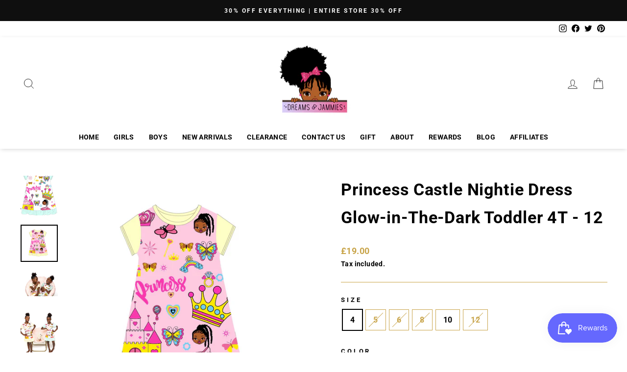

--- FILE ---
content_type: text/css
request_url: https://dreamsandjammies.com/cdn/shop/t/32/assets/reasons.css?v=163291505549650807031711456060
body_size: 400
content:
.reasons-01 #shopify-section-header,.reasons-01 #shopify-section-newsletter-popup,.reasons-01 #shopify-section-age-verification-popup,.reasons-01 #shopify-section-footer-promotions,.reasons-01 #shopify-section-footer,.reasons-01 #shopify-section-template--15526022152324__main,.reasons-02 #shopify-section-header,.reasons-02 #shopify-section-newsletter-popup,.reasons-02 #shopify-section-age-verification-popup,.reasons-02 #shopify-section-footer-promotions,.reasons-02 #shopify-section-footer,.reasons-02 #shopify-section-template--15526721486980__main,.reasons-03 #shopify-section-header,.reasons-03 #shopify-section-newsletter-popup,.reasons-03 #shopify-section-age-verification-popup,.reasons-03 #shopify-section-footer-promotions,.reasons-03 #shopify-section-footer,.reasons-03 #shopify-section-template--15526721519748__main{display:none}.reasons-01 .index-section,.reasons-02 .index-section,.reasons-03 .index-section{margin:0!important}.reasons-01,.reasons-02,.reasons-03{background:#eaeaea}.reasons-01 .feature-row__item,.reasons-02 .feature-row__item,.reasons-03 .feature-row__item{flex:0 1 43%;margin:0 0 60px}.reasons-01 .feature-row__text,.reasons-02 .feature-row__text,.reasons-03 .feature-row__text{min-width:57%;flex:0 1 57%;padding:70px 40px;background:#f5eaf6;border:1px solid #eea1d0}.reasons-01 .feature-row__text .h1,.reasons-02 .feature-row__text .h1,.reasons-03 .feature-row__text .h1{font:400 28px/50px Abril Fatface,Helvetica,sans-serif;color:#111;margin:0 0 20px;text-transform:inherit;position:relative;padding:0 0 0 60px}.reasons-01,.reasons-02,.reasons-03{counter-reset:section}.reasons-01 .feature-row__text .h1:before,.reasons-02 .feature-row__text .h1:before,.reasons-03 .feature-row__text .h1:before{counter-increment:section;content:counter(section);background:#fff;width:50px;height:50px;display:inline-block;position:absolute;left:0;right:auto;top:0;bottom:auto;line-height:50px;font-family:Public Sans;color:#111;font-size:28px;text-align:center;font-weight:600;border:1px solid #eea1d0}.reasons-01 .feature-row__text div p,.reasons-02 .feature-row__text div p,.reasons-03 .feature-row__text div p{font:400 22px/35px Lora,Helvetica,sans-serif;color:#111;margin:0 0 15px}.reasons-01 .feature-row__text .appear-delay-2 a,.reasons-02 .feature-row__text .appear-delay-2 a,.reasons-03 .feature-row__text .appear-delay-2 a{font:600 18px/20px Lora,Helvetica,sans-serif;color:#fff;letter-spacing:1px}.reasons-01 .feature-row .feature-row__item .image-wrap,.reasons-02 .feature-row .feature-row__item .image-wrap,.reasons-03 .feature-row .feature-row__item .image-wrap{position:relative}.reasons-01 .feature-row .feature-row__item .image-wrap:before,.reasons-02 .feature-row .feature-row__item .image-wrap:before,.reasons-03 .feature-row .feature-row__item .image-wrap:before{background:#fff3;bottom:0;content:"";left:50%;position:absolute;right:51%;top:0;opacity:1;-moz-opacity:1;-khtml-opacity:1;-webkit-opacity:1;visibility:visible;z-index:2}.reasons-01 .feature-row .feature-row__item .image-wrap:after,.reasons-02 .feature-row .feature-row__item .image-wrap:after,.reasons-03 .feature-row .feature-row__item .image-wrap:after{background:#fff3;bottom:50%;content:"";left:0;position:absolute;right:0;top:50%;opacity:1;-moz-opacity:1;-khtml-opacity:1;-webkit-opacity:1;visibility:visible;z-index:2}.reasons-01 .feature-row:hover .feature-row__item .image-wrap:before,.reasons-02 .feature-row:hover .feature-row__item .image-wrap:before,.reasons-03 .feature-row:hover .feature-row__item .image-wrap:before{left:0;right:0;opacity:0;-moz-opacity:0;-khtml-opacity:0;-webkit-opacity:0;visibility:hidden;transition:all .9s linear;-webkit-transition:all .9s linear;-moz-transition:all .9s linear;-o-transition:all .9s linear;-ms-transition:all .9s linear}.reasons-01 .feature-row:hover .feature-row__item .image-wrap:after,.reasons-02 .feature-row:hover .feature-row__item .image-wrap:after,.reasons-03 .feature-row:hover .feature-row__item .image-wrap:after{top:0;bottom:0;opacity:0;-moz-opacity:0;-khtml-opacity:0;-webkit-opacity:0;visibility:hidden;transition:all .9s linear;-webkit-transition:all .9s linear;-moz-transition:all .9s linear;-o-transition:all .9s linear;-ms-transition:all .9s linear}.reasons-01 .shopify-section:nth-child(3),.reasons-02 .shopify-section:nth-child(3),.reasons-03 .shopify-section:nth-child(3){background-image:url(/cdn/shop/files/slider.jpg);background-repeat:no-repeat;background-position:center;padding:500px 0 0;background-size:cover;border-bottom:8px solid #d282c0;margin:0 0 60px}.reasons-01 .shopify-section:last-child,.reasons-02 .shopify-section:last-child,.reasons-03 .shopify-section:last-child{background:#111;margin:0 0 -30px}.reasons-01 .shopify-section:nth-child(2),.reasons-01 .shopify-section:nth-child(9),.reasons-02 .shopify-section:nth-child(2),.reasons-02 .shopify-section:nth-child(9),.reasons-03 .shopify-section:nth-child(2),.reasons-03 .shopify-section:nth-child(9){background:#fff}.logo{text-align:center;padding:10px 0}.logo a{display:inline-block}.logo a:after{display:none}.slider-text h1{font:400 32px/40px Abril Fatface,Helvetica,sans-serif;color:#111;text-align:center;width:70%;margin:0 auto;background:#fff;padding:25px;border:8px solid #d282c0;border-bottom:0}.bottom-content h3{font:400 28px/50px Abril Fatface,Helvetica,sans-serif;color:#111;text-transform:inherit;margin:0 0 10px}.bottom-content p{font:400 22px/35px Lora,Helvetica,sans-serif;color:#111;margin:0 0 20px}.bottom-content a.btn{font:600 18px/20px Lora,Helvetica,sans-serif;color:#fff;letter-spacing:1px}.bottom-left{width:38%}.copy-right p{text-align:center;padding:18px 0;font:400 16px/25px Lora,Helvetica,sans-serif;color:#fff}.bottom-part{background:url(/cdn/shop/files/bottom-footer.jpg);background-position:top right -90px;background-repeat:no-repeat;padding:50px 0;width:100%}@media (max-width: 1300px){.reasons-01 .shopify-section:nth-child(3),.reasons-02 .shopify-section:nth-child(3),.reasons-03 .shopify-section:nth-child(3){padding:270px 0 0}.reasons-01 .feature-row__text .h1,.reasons-02 .feature-row__text .h1,.reasons-03 .feature-row__text .h1{font-size:23px}.slider-text h1{width:80%}}@media (max-width: 1199px){.reasons-01 .feature-row__text .h1,.reasons-02 .feature-row__text .h1,.reasons-03 .feature-row__text .h1{font-size:20px}.reasons-01 .feature-row__text div p,.reasons-02 .feature-row__text div p,.reasons-03 .feature-row__text div p{font-size:18px;line-height:28px}.slider-text h1{width:100%}}@media (max-width: 991px){.bottom-logo{text-align:center}.bottom-logo a{display:inline-block}.bottom-part{padding:0}.bottom-left{width:100%;background:#ffffffb3;padding:30px;text-align:center;margin:0 auto}}@media (max-width: 767px){.reasons-01 .shopify-section:nth-child(3),.reasons-02 .shopify-section:nth-child(3),.reasons-03 .shopify-section:nth-child(3){padding:200px 0 0}.bottom-part{background-position:top center}.slider-text h1{font-size:25px;line-height:36px;padding:15px}}@media (max-width: 575px){.reasons-01 .feature-row__text,.reasons-02 .feature-row__text,.reasons-03 .feature-row__text{padding:30px 20px}.reasons-01 .feature-row__item,.reasons-02 .feature-row__item,.reasons-03 .feature-row__item{margin:0 0 30px}.reasons-01 .shopify-section:nth-child(3),.reasons-02 .shopify-section:nth-child(3),.reasons-03 .shopify-section:nth-child(3){margin:0 0 30px}.reasons-01 .feature-row__text .h1,.reasons-02 .feature-row__text .h1,.reasons-03 .feature-row__text .h1{font-size:18px}}@media (max-width: 480px){.reasons-01 .shopify-section:nth-child(3),.reasons-02 .shopify-section:nth-child(3),.reasons-03 .shopify-section:nth-child(3){padding:120px 0 0}.reasons-01 .feature-row__text .h1:before,.reasons-02 .feature-row__text .h1:before,.reasons-03 .feature-row__text .h1:before{width:30px;height:30px;line-height:30px;font-size:20px}.reasons-01 .feature-row__text .h1,.reasons-02 .feature-row__text .h1,.reasons-03 .feature-row__text .h1{padding:0 0 0 40px;line-height:25px}.reasons-01 .feature-row__text,.reasons-02 .feature-row__text,.reasons-03 .feature-row__text{padding:10px}.reasons-01 .feature-row__text div p,.reasons-02 .feature-row__text div p,.reasons-03 .feature-row__text div p{font-size:15px;line-height:25px;margin:0 0 5px}.slider-text h1{font-size:17px;line-height:26px}.bottom-content h3{font-size:22px;line-height:40px}.bottom-content p{font-size:16px;line-height:25px}.bottom-left{padding:15px}}
/*# sourceMappingURL=/cdn/shop/t/32/assets/reasons.css.map?v=163291505549650807031711456060 */


--- FILE ---
content_type: text/javascript
request_url: https://dashboard.wheelio-app.com/api/wheelioapp/getsettings?jsonp=WheelioAppJSONPCallback357&s=dreams-and-jammies.myshopify.com&d=dreams-and-jammies.myshopify.com&cu=https%3A%2F%2Fdreamsandjammies.com%2Fen-gb%2Fcollections%2Fnew-arrivals%2Fproducts%2Fprincess-castle-pajamas-night-dress-sleepwear-girls&uid=357
body_size: 390
content:
window['WheelioAppJSONPCallback357']({"success":false,"errorMessage":"No active campaigns!"})